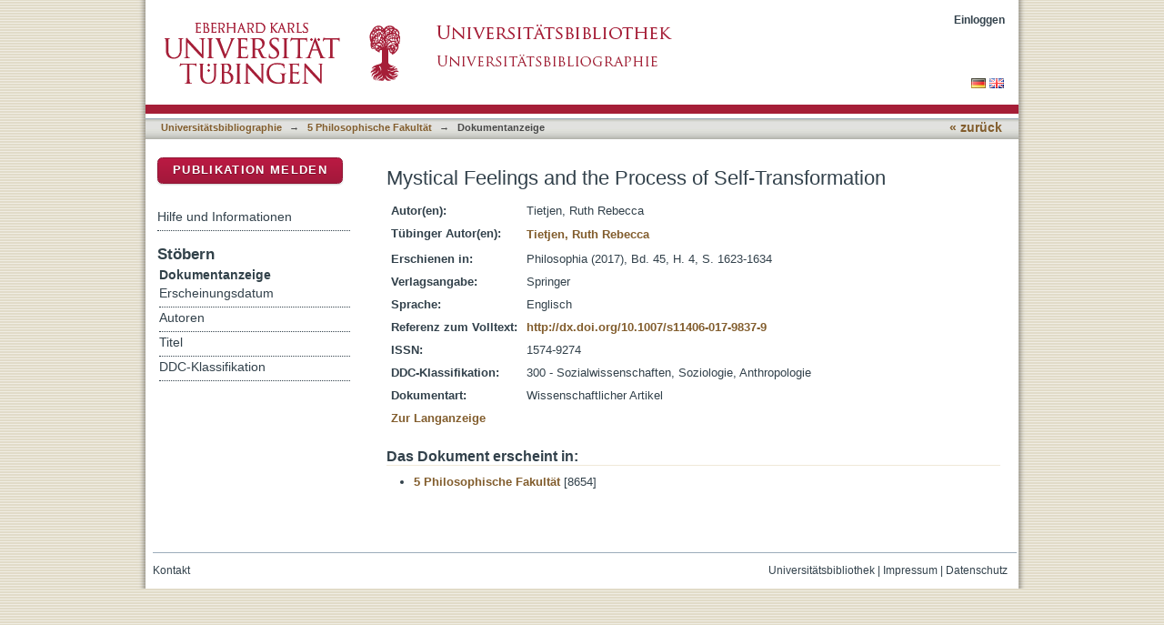

--- FILE ---
content_type: text/css;charset=ISO-8859-1
request_url: https://bibliographie.uni-tuebingen.de/xmlui/themes/hsbiblio/lib/css/authority-control.css
body_size: 3208
content:
/**
 * The contents of this file are subject to the license and copyright
 * detailed in the LICENSE and NOTICE files at the root of the source
 * tree and available online at
 *
 * http://www.dspace.org/license/
 */
/** Additions for Authority Control elements **/
/* for scriptaculous autocomplete */
div.autocomplete {
    display: none;
}

div.autocomplete, ul.ui-menu {
  position:absolute;
  width:250px;
  background-color:white;
  border:1px solid #888;
  margin:0;
  padding:0;
}
div.autocomplete ul, ul.ui-menu {
  list-style-type:none;
  margin:0;
  padding:0;
}
div.autocomplete ul li.selected { background-color: #ffb;}
div.autocomplete ul li, ul.ui-menu li {
  list-style-type:none;
  display:block;
  margin:0;
  padding:2px;
/*  height:32px; */
  cursor:pointer;
}
div.autocomplete ul li span.value { display:none; }
ul.ui-menu li a {
    display: block;
}
ul.ui-menu li a.ui-state-hover {
    background-color: #ffb;
}
/* this magic gets the 16x16 icon to show up.. setting height/width didn't
   do it, but adding padding actually made it show up. */
img.ds-authority-confidence
{ width: 16px; height: 16px; margin: 0px 2px; padding: 0px; vertical-align: bottom; display: inline-block;}

img.ds-authority-confidence.cf-unset
  { background: transparent url(../../images/authority_control/confidence/bug.png); }
img.ds-authority-confidence.cf-novalue
  /* { background: transparent } */
  { background: transparent url(../../images/authority_control/confidence/3-circleslash.gif); }
img.ds-authority-confidence.cf-rejected,
img.ds-authority-confidence.cf-failed
  { background: transparent url(../../images/authority_control/confidence/2-errortriangle.gif); }
img.ds-authority-confidence.cf-notfound
  { background: transparent url(../../images/authority_control/confidence/3-thumb2.gif); }
img.ds-authority-confidence.cf-ambiguous
  { background: transparent url(../../images/authority_control/confidence/4-question.gif); }
img.ds-authority-confidence.cf-uncertain
  { background: transparent url(../../images/authority_control/confidence/5-pinion.gif); }
img.ds-authority-confidence.cf-accepted
  { background: transparent url(../../images/authority_control/confidence/6-thumb2.gif); }

/* hide authority-value inputs in forms */
input.ds-authority-value { display:none; }
/** XXX Change to this to get the authority value to show up for debugging:
 input.ds-authority-value { display:inline; }
**/

/* ..except, show authority-value inputs in on the Item EditMetadata page */
input.ds-authority-value.ds-authority-visible { display: inline; }

/* for lock button */
input.ds-authority-lock
  { vertical-align: bottom; height: 24px; width:
    24px; background-repeat: no-repeat; background-color: transparent; }
input.ds-authority-lock.is-locked
  { background-image: url(../../images/authority_control/lock24.png); }
input.ds-authority-lock.is-unlocked
  { background-image: url(../../images/authority_control/unlock24.png); }


/* Example of authority display: this makes authors with an authority
   value show up as red in the item summary view: */
span.ds-dc_contributor_author-authority { color: #982521; }

#aspect_general_ChoiceLookupTransformer_div_lookup select {height: auto;}
